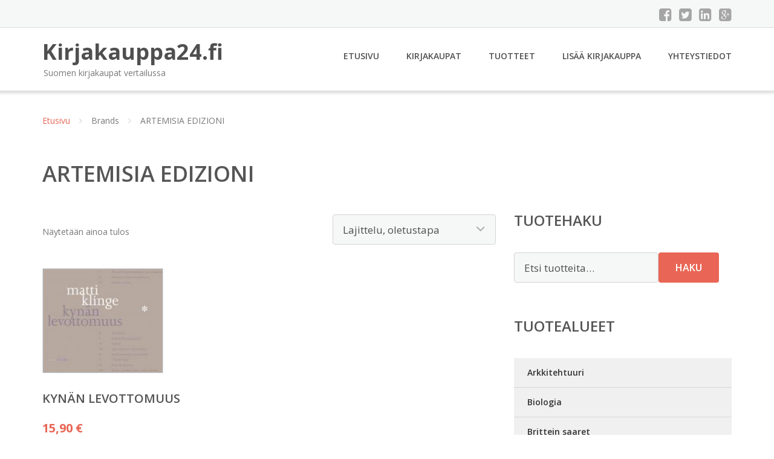

--- FILE ---
content_type: text/html; charset=UTF-8
request_url: https://www.kirjakauppa24.fi/tuotemerkki/artemisia-edizioni/
body_size: 11513
content:
<!DOCTYPE html><html lang="fi"><head><meta charset="UTF-8"/><meta name="viewport" content="width=device-width, initial-scale=1"/><link rel="profile" href="http://gmpg.org/xfn/11"><link rel="pingback" href="https://www.kirjakauppa24.fi/xmlrpc.php"><meta name='robots' content='index, follow, max-image-preview:large, max-snippet:-1, max-video-preview:-1' /><link rel="stylesheet" href="https://www.kirjakauppa24.fi/wp-content/cache/minify/3bdfc.css" media="all" />
<title>ARTEMISIA EDIZIONI Ale - Kirjakauppa24.fi</title><link rel="canonical" href="https://www.kirjakauppa24.fi/tuotemerkki/artemisia-edizioni/" /><meta property="og:locale" content="fi_FI" /><meta property="og:type" content="article" /><meta property="og:title" content="ARTEMISIA EDIZIONI Ale - Kirjakauppa24.fi" /><meta property="og:url" content="https://www.kirjakauppa24.fi/tuotemerkki/artemisia-edizioni/" /><meta property="og:site_name" content="Kirjakauppa24.fi" /><meta name="twitter:card" content="summary_large_image" /> <script type="application/ld+json" class="yoast-schema-graph">{"@context":"https://schema.org","@graph":[{"@type":"CollectionPage","@id":"https://www.kirjakauppa24.fi/tuotemerkki/artemisia-edizioni/","url":"https://www.kirjakauppa24.fi/tuotemerkki/artemisia-edizioni/","name":"ARTEMISIA EDIZIONI Ale - Kirjakauppa24.fi","isPartOf":{"@id":"https://www.kirjakauppa24.fi/#website"},"primaryImageOfPage":{"@id":"https://www.kirjakauppa24.fi/tuotemerkki/artemisia-edizioni/#primaryimage"},"image":{"@id":"https://www.kirjakauppa24.fi/tuotemerkki/artemisia-edizioni/#primaryimage"},"thumbnailUrl":"https://www.kirjakauppa24.fi/wp-content/uploads/Kynän-levottomuus.jpg","breadcrumb":{"@id":"https://www.kirjakauppa24.fi/tuotemerkki/artemisia-edizioni/#breadcrumb"},"inLanguage":"fi"},{"@type":"ImageObject","inLanguage":"fi","@id":"https://www.kirjakauppa24.fi/tuotemerkki/artemisia-edizioni/#primaryimage","url":"https://www.kirjakauppa24.fi/wp-content/uploads/Kynän-levottomuus.jpg","contentUrl":"https://www.kirjakauppa24.fi/wp-content/uploads/Kynän-levottomuus.jpg","width":200,"height":174,"caption":"Kynän levottomuus"},{"@type":"BreadcrumbList","@id":"https://www.kirjakauppa24.fi/tuotemerkki/artemisia-edizioni/#breadcrumb","itemListElement":[{"@type":"ListItem","position":1,"name":"Etusivu","item":"https://www.kirjakauppa24.fi/"},{"@type":"ListItem","position":2,"name":"ARTEMISIA EDIZIONI"}]},{"@type":"WebSite","@id":"https://www.kirjakauppa24.fi/#website","url":"https://www.kirjakauppa24.fi/","name":"Kirjakauppa24.fi","description":"Suomen kirjakaupat vertailussa","potentialAction":[{"@type":"SearchAction","target":{"@type":"EntryPoint","urlTemplate":"https://www.kirjakauppa24.fi/?s={search_term_string}"},"query-input":{"@type":"PropertyValueSpecification","valueRequired":true,"valueName":"search_term_string"}}],"inLanguage":"fi"}]}</script> <link rel='dns-prefetch' href='//fonts.googleapis.com' /><link rel='stylesheet' id='googleOpenSans-css' href='//fonts.googleapis.com/css?family=Open+Sans%3A400%2C400italic%2C600%2C700%2C700italic&#038;subset=latin%2Ccyrillic&#038;ver=6.9' type='text/css' media='all' /> <script src="https://www.kirjakauppa24.fi/wp-content/cache/minify/d52ed.js"></script>
 <script type="text/javascript" id="wc-add-to-cart-js-extra">var wc_add_to_cart_params = {"ajax_url":"/wp-admin/admin-ajax.php","wc_ajax_url":"/?wc-ajax=%%endpoint%%","i18n_view_cart":"N\u00e4yt\u00e4 ostoskori","cart_url":"https://www.kirjakauppa24.fi/ostoskori/","is_cart":"","cart_redirect_after_add":"no"};
//# sourceURL=wc-add-to-cart-js-extra</script> <script type="text/javascript" id="woocommerce-js-extra">var woocommerce_params = {"ajax_url":"/wp-admin/admin-ajax.php","wc_ajax_url":"/?wc-ajax=%%endpoint%%","i18n_password_show":"N\u00e4yt\u00e4 salasana","i18n_password_hide":"Piilota salasana"};
//# sourceURL=woocommerce-js-extra</script> <link rel="https://api.w.org/" href="https://www.kirjakauppa24.fi/wp-json/" /><link rel="alternate" title="JSON" type="application/json" href="https://www.kirjakauppa24.fi/wp-json/wp/v2/pwb-brand/10870" /><link rel="EditURI" type="application/rsd+xml" title="RSD" href="https://www.kirjakauppa24.fi/xmlrpc.php?rsd" /><meta name="generator" content="WordPress 6.9" /><meta name="generator" content="WooCommerce 10.4.3" /> <noscript><style>.woocommerce-product-gallery{ opacity: 1 !important; }</style></noscript><link rel="stylesheet" href="https://www.kirjakauppa24.fi/wp-content/cache/minify/300ec.css" media="all" />
</head><body class="archive tax-pwb-brand term-artemisia-edizioni term-10870 custom-background wp-theme-kirjakauppa emmet pages-background theme-kirjakauppa woocommerce woocommerce-page woocommerce-no-js" ><div
 class="wrapper  "><header id="header" class="main-header"><div class="top-header"><div class="container"><div class="top-menu"><div class="clearfix"></div></div><div class="social-profile type1 "> <a href="#" class="button-facebook" title="Facebook"
 target="_blank"><i class="fa fa-facebook-square"></i></a> <a href="#" class="button-twitter" title="Twitter"
 target="_blank"><i class="fa fa-twitter-square"></i></a> <a href="#" class="button-linkedin"
 title="LinkedIn" target="_blank"><i class="fa fa-linkedin-square"></i></a> <a href="#" class="button-google"
 title="Google +" target="_blank"><i class="fa fa-google-plus-square"></i></a></div><div class="contact-info "><ul class=" info-list"></ul><div class="clearfix"></div></div></div></div><div class="site-header"
 data-sticky-menu="off"><div class="container"><div class="site-logo"> <a class="home-link" href="https://www.kirjakauppa24.fi/"
 title="Kirjakauppa24.fi" rel="home"><div class="site-description"><p class="site-title ">Kirjakauppa24.fi</p><p class="site-tagline">Suomen kirjakaupat vertailussa</p></div> </a></div><div id="navbar" class="navbar"><nav id="site-navigation" class="main-navigation"><div class="menu-valikko-1-container"><ul id="main-menu" class="sf-menu "><li id="menu-item-79" class="menu-item menu-item-type-custom menu-item-object-custom menu-item-home menu-item-79"><a href="http://www.kirjakauppa24.fi/">Etusivu</a></li><li id="menu-item-328" class="menu-item menu-item-type-post_type menu-item-object-page menu-item-328"><a href="https://www.kirjakauppa24.fi/kirjakaupat/">Kirjakaupat</a></li><li id="menu-item-23787" class="menu-item menu-item-type-post_type menu-item-object-page menu-item-23787"><a href="https://www.kirjakauppa24.fi/tuotteet/">Tuotteet</a></li><li id="menu-item-80" class="menu-item menu-item-type-post_type menu-item-object-page menu-item-80"><a href="https://www.kirjakauppa24.fi/lisaa-kirjakauppa/">Lisää kirjakauppa</a></li><li id="menu-item-83" class="menu-item menu-item-type-post_type menu-item-object-page menu-item-83"><a href="https://www.kirjakauppa24.fi/yhteystiedot/">Yhteystiedot</a></li></ul></div><div class="menu-valikko-1-container"><div class="mobile-menu "><form name="menu-form" id="menu-form" action="#" method="post" ><div class="select-wrapper"><select onchange="if (this.value) window.location.href=this.value"><option value="http://www.kirjakauppa24.fi/" >Etusivu</option><option value="https://www.kirjakauppa24.fi/kirjakaupat/" >Kirjakaupat</option><option value="https://www.kirjakauppa24.fi/tuotteet/" >Tuotteet</option><option value="https://www.kirjakauppa24.fi/lisaa-kirjakauppa/" >Lisää kirjakauppa</option><option value="https://www.kirjakauppa24.fi/yhteystiedot/" >Yhteystiedot</option> </select></div></form></div></div></nav></div><div class="clearfix"></div></div></div></header><div id="main" class="site-main"><div class="container"><div class="breadcrumb breadcrumbs sp-breadcrumbs "><div class="breadcrumb-trail"><a href="https://www.kirjakauppa24.fi">Etusivu</a> <span class="sep"><i class="fa fa-angle-right"></i></span> Brands <span class="sep"><i class="fa fa-angle-right"></i></span> ARTEMISIA EDIZIONI</div></div></div><header class="woocommerce-products-header"><h1 class="woocommerce-products-header__title page-title">ARTEMISIA EDIZIONI</h1></header><div class="woocommerce-notices-wrapper"></div><div class="container main-container"><div class="row clearfix"><div class=" col-xs-12 col-sm-12 col-md-8 col-lg-8"><p class="woocommerce-result-count" role="alert" aria-relevant="all" > Näytetään ainoa tulos</p><form class="woocommerce-ordering" method="get"> <select
 name="orderby"
 class="orderby"
 aria-label="Järjestys kaupassa"
 ><option value="menu_order"  selected='selected'>Lajittelu, oletustapa</option><option value="popularity" >Lajittelu: ostetuin ensin</option><option value="rating" >Lajittelu: arvostetuin ensin</option><option value="date" >Järjestä uusimman mukaan</option><option value="price" >Lajittelu: halvin ensin</option><option value="price-desc" >Lajittelu: kallein ensin</option> </select> <input type="hidden" name="paged" value="1" /></form><ul class="products columns-4"><li class="product type-product post-95452 status-publish first instock product_cat-runot product_tag-matti-klinge has-post-thumbnail shipping-taxable product-type-external"> <a href="https://www.kirjakauppa24.fi/tuote/kynan-levottomuus/" class="woocommerce-LoopProduct-link woocommerce-loop-product__link"><noscript><img width="200" height="174" src="https://www.kirjakauppa24.fi/wp-content/uploads/Kynän-levottomuus.jpg" class="attachment-woocommerce_thumbnail size-woocommerce_thumbnail" alt="Kynän levottomuus" decoding="async" /></noscript><img width="200" height="174" src='data:image/svg+xml,%3Csvg%20xmlns=%22http://www.w3.org/2000/svg%22%20viewBox=%220%200%20200%20174%22%3E%3C/svg%3E' data-src="https://www.kirjakauppa24.fi/wp-content/uploads/Kynän-levottomuus.jpg" class="lazyload attachment-woocommerce_thumbnail size-woocommerce_thumbnail" alt="Kynän levottomuus" decoding="async" /><h2 class="woocommerce-loop-product__title">Kynän levottomuus</h2> <span class="price"><span class="woocommerce-Price-amount amount"><bdi>15,90&nbsp;<span class="woocommerce-Price-currencySymbol">&euro;</span></bdi></span></span> </a><a class="button product_type_external" href="https://www.kirjakauppa24.fi/tuote/kynan-levottomuus/">Lue lisää &raquo;</a> <span id="woocommerce_loop_add_to_cart_link_describedby_95452" class="screen-reader-text"> </span></li></ul></div><div class=" col-xs-12 col-sm-12 col-md-4 col-lg-4"><aside id="sidebar"><div class="widget-area"><div id="woocommerce_product_search-2" class="widget woocommerce widget_product_search"><h3 class="widget-title">Tuotehaku</h3><form role="search" method="get" class="woocommerce-product-search" action="https://www.kirjakauppa24.fi/"> <label class="screen-reader-text" for="woocommerce-product-search-field-0">Etsi:</label> <input type="search" id="woocommerce-product-search-field-0" class="search-field" placeholder="Etsi tuotteita&hellip;" value="" name="s" /> <button type="submit" value="Haku" class="">Haku</button> <input type="hidden" name="post_type" value="product" /></form></div><div id="xo10_wc_cats_widget-2" class="widget woocommerce-product-categories"><h3 class="widget-title">Tuotealueet</h3><div class="xo10-sexy-accordion-list-holder"><ul id="xo10-wc-xo10_wc_cats_widget-2-xo10_wc_cats_widget-2"  class = "product-categories show-text"><li class="cat-item cat-item-485"><a href="https://www.kirjakauppa24.fi/osasto/arkkitehtuuri/" ><span class="cat-name">Arkkitehtuuri</span></a></li><li class="cat-item cat-item-529"><a href="https://www.kirjakauppa24.fi/osasto/biologia/" ><span class="cat-name">Biologia</span></a></li><li class="cat-item cat-item-598"><a href="https://www.kirjakauppa24.fi/osasto/brittein-saaret/" ><span class="cat-name">Brittein saaret</span></a></li><li class="cat-item cat-item-610"><a href="https://www.kirjakauppa24.fi/osasto/dogmatiikka-kristillinen-etiikka/" ><span class="cat-name">Dogmatiikka, kristillinen etiikka</span></a></li><li class="cat-item cat-item-735"><a href="https://www.kirjakauppa24.fi/osasto/ei-kristilliset-uskonnot-ja-mytologiat/" ><span class="cat-name">Ei-kristilliset uskonnot ja mytologiat</span></a></li><li class="cat-item cat-item-820"><a href="https://www.kirjakauppa24.fi/osasto/elaintiede/" ><span class="cat-name">Eläintiede</span></a></li><li class="cat-item cat-item-929"><a href="https://www.kirjakauppa24.fi/osasto/etela-eurooppa/" ><span class="cat-name">Etelä-eurooppa</span></a></li><li class="cat-item cat-item-981"><a href="https://www.kirjakauppa24.fi/osasto/etiikka-elamanfilosofia-estetiikka/" ><span class="cat-name">Etiikka, elämänfilosofia, estetiikka</span></a></li><li class="cat-item cat-item-1383"><a href="https://www.kirjakauppa24.fi/osasto/eurooppa/" ><span class="cat-name">Eurooppa</span></a></li><li class="cat-item cat-item-1388"><a href="https://www.kirjakauppa24.fi/osasto/filosofia/" ><span class="cat-name">Filosofia</span></a></li><li class="cat-item cat-item-1486"><a href="https://www.kirjakauppa24.fi/osasto/filosofia-psykologia/" ><span class="cat-name">Filosofia &amp; psykologia</span></a></li><li class="cat-item cat-item-1498"><a href="https://www.kirjakauppa24.fi/osasto/fysiikka/" ><span class="cat-name">Fysiikka</span></a></li><li class="cat-item cat-item-1532"><a href="https://www.kirjakauppa24.fi/osasto/fyysinen-maantiede-geologia/" ><span class="cat-name">Fyysinen maantiede, geologia</span></a></li><li class="cat-item cat-item-1554"><a href="https://www.kirjakauppa24.fi/osasto/grafiikka-valokuvaus/" ><span class="cat-name">Grafiikka, valokuvaus</span></a></li><li class="cat-item cat-item-1633"><a href="https://www.kirjakauppa24.fi/osasto/hallinto/" ><span class="cat-name">Hallinto</span></a></li><li class="cat-item cat-item-1662"><a href="https://www.kirjakauppa24.fi/osasto/henkilo-ja-sukuhistoria/" ><span class="cat-name">Henkilö- ja sukuhistoria</span></a></li><li class="cat-item cat-item-13179"><a href="https://www.kirjakauppa24.fi/osasto/henkilo-ja-sukuhistoriatiikka/" ><span class="cat-name">Henkilö- ja sukuhistoriatiikka"</span></a></li><li class="cat-item cat-item-2340"><a href="https://www.kirjakauppa24.fi/osasto/historiantutkimus-yleinen-kulttuurihistoria-yleinen-sotahistoria-yleinen-arkeologia/" ><span class="cat-name">Historiantutkimus, yleinen kulttuurihistoria yleinen sotahistoria, yleinen arkeologia</span></a></li><li class="cat-item cat-item-2489"><a href="https://www.kirjakauppa24.fi/osasto/indoeurooppalaiset-kielet-muut-kielet/" ><span class="cat-name">Indoeurooppalaiset kielet, muut kielet</span></a></li><li class="cat-item cat-item-2798"><a href="https://www.kirjakauppa24.fi/osasto/ita-euroopan-historia/" ><span class="cat-name">Itä-euroopan historia</span></a></li><li class="cat-item cat-item-2819"><a href="https://www.kirjakauppa24.fi/osasto/ita-eurooppa/" ><span class="cat-name">Itä-eurooppa</span></a></li><li class="cat-item cat-item-2852"><a href="https://www.kirjakauppa24.fi/osasto/kaivannaisteollisuus-kemianteollisuus/" ><span class="cat-name">Kaivannaisteollisuus, kemianteollisuus</span></a></li><li class="cat-item cat-item-2865"><a href="https://www.kirjakauppa24.fi/osasto/kansanrunous/" ><span class="cat-name">Kansanrunous</span></a></li><li class="cat-item cat-item-2893"><a href="https://www.kirjakauppa24.fi/osasto/kansatiede-kulttuuriantropologia/" ><span class="cat-name">Kansatiede, kulttuuriantropologia</span></a></li><li class="cat-item cat-item-6122"><a href="https://www.kirjakauppa24.fi/osasto/kasityot/" ><span class="cat-name">Käsityöt</span></a></li><li class="cat-item cat-item-2931"><a href="https://www.kirjakauppa24.fi/osasto/kasvatus-opetus-kasvatustiede/" ><span class="cat-name">Kasvatus, opetus, kasvatustiede</span></a></li><li class="cat-item cat-item-3175"><a href="https://www.kirjakauppa24.fi/osasto/kasvitiede/" ><span class="cat-name">Kasvitiede</span></a></li><li class="cat-item cat-item-3200"><a href="https://www.kirjakauppa24.fi/osasto/kaunokirjalliset-sekasisaltoiset-teokset/" ><span class="cat-name">Kaunokirjalliset sekasisältöiset teokset</span></a></li><li class="cat-item cat-item-6382"><a href="https://www.kirjakauppa24.fi/osasto/kaytannollinen-teologia/" ><span class="cat-name">Käytännöllinen teologia</span></a></li><li class="cat-item cat-item-3531"><a href="https://www.kirjakauppa24.fi/osasto/kemia/" ><span class="cat-name">Kemia</span></a></li><li class="cat-item cat-item-3552"><a href="https://www.kirjakauppa24.fi/osasto/kertomakirjallisuus/" ><span class="cat-name">Kertomakirjallisuus</span></a></li><li class="cat-item cat-item-5354"><a href="https://www.kirjakauppa24.fi/osasto/keski-euroopan-historia/" ><span class="cat-name">Keski-euroopan historia</span></a></li><li class="cat-item cat-item-5364"><a href="https://www.kirjakauppa24.fi/osasto/keski-eurooppa/" ><span class="cat-name">Keski-eurooppa</span></a></li><li class="cat-item cat-item-5381"><a href="https://www.kirjakauppa24.fi/osasto/kielitiede/" ><span class="cat-name">Kielitiede</span></a></li><li class="cat-item cat-item-5403"><a href="https://www.kirjakauppa24.fi/osasto/kirja-ala/" ><span class="cat-name">Kirja-ala</span></a></li><li class="cat-item cat-item-5411"><a href="https://www.kirjakauppa24.fi/osasto/kirjallisuustiede/" ><span class="cat-name">Kirjallisuustiede</span></a></li><li class="cat-item cat-item-5500"><a href="https://www.kirjakauppa24.fi/osasto/kirjastotoimi-kirjastotiede-informatiikka/" ><span class="cat-name">Kirjastotoimi, kirjastotiede, informatiikka</span></a></li><li class="cat-item cat-item-5506"><a href="https://www.kirjakauppa24.fi/osasto/kotitalous-laitostalous/" ><span class="cat-name">Kotitalous, laitostalous</span></a></li><li class="cat-item cat-item-5976"><a href="https://www.kirjakauppa24.fi/osasto/kristillinen-hartauskirjallisuus/" ><span class="cat-name">Kristillinen hartauskirjallisuus</span></a></li><li class="cat-item cat-item-6068"><a href="https://www.kirjakauppa24.fi/osasto/kristillinen-lahetystyo/" ><span class="cat-name">Kristillinen lähetystyö</span></a></li><li class="cat-item cat-item-6080"><a href="https://www.kirjakauppa24.fi/osasto/kristilliset-kirkot-ja-yhteisot-kirkkohistoria/" ><span class="cat-name">Kristilliset kirkot ja yhteisöt, kirkkohistoria</span></a></li><li class="cat-item cat-item-6117"><a href="https://www.kirjakauppa24.fi/osasto/kuvanveistotaide/" ><span class="cat-name">Kuvanveistotaide</span></a></li><li class="cat-item cat-item-7299"><a href="https://www.kirjakauppa24.fi/osasto/laaketiede/" ><span class="cat-name">Lääketiede</span></a></li><li class="cat-item cat-item-6435"><a href="https://www.kirjakauppa24.fi/osasto/liiketalous-markkinointi-kauppa-liikenne/" ><span class="cat-name">Liiketalous, markkinointi, kauppa, liikenne</span></a></li><li class="cat-item cat-item-6864"><a href="https://www.kirjakauppa24.fi/osasto/liikunta-leikit/" ><span class="cat-name">Liikunta &amp; leikit</span></a></li><li class="cat-item cat-item-13180"><a href="https://www.kirjakauppa24.fi/osasto/liset-sekasisaltoiset-teokset/" ><span class="cat-name">liset sekasisältöiset teokset"</span></a></li><li class="cat-item cat-item-7229"><a href="https://www.kirjakauppa24.fi/osasto/logiikka/" ><span class="cat-name">Logiikka</span></a></li><li class="cat-item cat-item-7232"><a href="https://www.kirjakauppa24.fi/osasto/luonnontieteet/" ><span class="cat-name">Luonnontieteet</span></a></li><li class="cat-item cat-item-8019"><a href="https://www.kirjakauppa24.fi/osasto/maa-ja-metsatalous-elintarviketeollisuus-biotekniikka/" ><span class="cat-name">Maa- ja metsätalous, elintarviketeollisuus, biotekniikka</span></a></li><li class="cat-item cat-item-8291"><a href="https://www.kirjakauppa24.fi/osasto/maailmanhistoria-euroopan-historia/" ><span class="cat-name">Maailmanhistoria, euroopan historia</span></a></li><li class="cat-item cat-item-8349"><a href="https://www.kirjakauppa24.fi/osasto/maalaustaide-piirustustaide/" ><span class="cat-name">Maalaustaide, piirustustaide</span></a></li><li class="cat-item cat-item-8441"><a href="https://www.kirjakauppa24.fi/osasto/maanpuolustus/" ><span class="cat-name">Maanpuolustus</span></a></li><li class="cat-item cat-item-8460"><a href="https://www.kirjakauppa24.fi/osasto/maantiede/" ><span class="cat-name">Maantiede</span></a></li><li class="cat-item cat-item-8571"><a href="https://www.kirjakauppa24.fi/osasto/maantiede-matkailu/" ><span class="cat-name">Maantiede &amp; matkailu</span></a></li><li class="cat-item cat-item-8573"><a href="https://www.kirjakauppa24.fi/osasto/matematiikka/" ><span class="cat-name">Matematiikka</span></a></li><li class="cat-item cat-item-8676"><a href="https://www.kirjakauppa24.fi/osasto/metalliteollisuus-konetekniikka-liikennevalineet-sahkotekniikka/" ><span class="cat-name">Metalliteollisuus, konetekniikka, liikennevälineet sähkötekniikka</span></a></li><li class="cat-item cat-item-8789"><a href="https://www.kirjakauppa24.fi/osasto/muiden-maanosien-historia/" ><span class="cat-name">Muiden maanosien historia</span></a></li><li class="cat-item cat-item-8810"><a href="https://www.kirjakauppa24.fi/osasto/muotoilu-taideteollisuus-taidekasityo/" ><span class="cat-name">Muotoilu, taideteollisuus, taidekäsityö</span></a></li><li class="cat-item cat-item-8850"><a href="https://www.kirjakauppa24.fi/osasto/musiikki/" ><span class="cat-name">Musiikki</span></a></li><li class="cat-item cat-item-9111"><a href="https://www.kirjakauppa24.fi/osasto/muu-ei-luokiteltu/" ><span class="cat-name">Muu, ei luokiteltu</span></a></li><li class="cat-item cat-item-9984"><a href="https://www.kirjakauppa24.fi/osasto/muut-maanosat/" ><span class="cat-name">Muut maanosat</span></a></li><li class="cat-item cat-item-10040"><a href="https://www.kirjakauppa24.fi/osasto/naytelmat/" ><span class="cat-name">Näytelmät</span></a></li><li class="cat-item cat-item-10056"><a href="https://www.kirjakauppa24.fi/osasto/nayttamotaide-elokuvataide/" ><span class="cat-name">Näyttämötaide, elokuvataide</span></a></li><li class="cat-item cat-item-10124"><a href="https://www.kirjakauppa24.fi/osasto/oikeustiede/" ><span class="cat-name">Oikeustiede</span></a></li><li class="cat-item cat-item-10370"><a href="https://www.kirjakauppa24.fi/osasto/pohjoismaat/" ><span class="cat-name">Pohjoismaat</span></a></li><li class="cat-item cat-item-10378"><a href="https://www.kirjakauppa24.fi/osasto/pohjoismaiden-historia/" ><span class="cat-name">Pohjoismaiden historia</span></a></li><li class="cat-item cat-item-10383"><a href="https://www.kirjakauppa24.fi/osasto/psykologia/" ><span class="cat-name">Psykologia</span></a></li><li class="cat-item cat-item-10542"><a href="https://www.kirjakauppa24.fi/osasto/puunjalostusteollisuus-tekstiiliteollisuus-nahkateollisuus-hienomekaaninen-teollisuus/" ><span class="cat-name">Puunjalostusteollisuus, tekstiiliteollisuus nahkateollisuus, hienomekaaninen teollisuus</span></a></li><li class="cat-item cat-item-10557"><a href="https://www.kirjakauppa24.fi/osasto/raamattu-raamatuntutkimus/" ><span class="cat-name">Raamattu, raamatuntutkimus</span></a></li><li class="cat-item cat-item-10620"><a href="https://www.kirjakauppa24.fi/osasto/rajatieto/" ><span class="cat-name">Rajatieto</span></a></li><li class="cat-item cat-item-10749"><a href="https://www.kirjakauppa24.fi/osasto/rakennustekniikka/" ><span class="cat-name">Rakennustekniikka</span></a></li><li class="cat-item cat-item-10814"><a href="https://www.kirjakauppa24.fi/osasto/runot/" ><span class="cat-name">Runot</span></a></li><li class="cat-item cat-item-11045"><a href="https://www.kirjakauppa24.fi/osasto/sadut-kuvakirjat-sarjakuvat/" ><span class="cat-name">Sadut, kuvakirjat, sarjakuvat</span></a></li><li class="cat-item cat-item-13174"><a href="https://www.kirjakauppa24.fi/osasto/sekasisaltoiset-teokset/" ><span class="cat-name">sekasisältöiset teokset"</span></a></li><li class="cat-item cat-item-13175"><a href="https://www.kirjakauppa24.fi/osasto/set-sekasisaltoiset-teokset/" ><span class="cat-name">set sekasisältöiset teokset"</span></a></li><li class="cat-item cat-item-11800"><a href="https://www.kirjakauppa24.fi/osasto/sosiaalipolitiikka/" ><span class="cat-name">Sosiaalipolitiikka</span></a></li><li class="cat-item cat-item-11932"><a href="https://www.kirjakauppa24.fi/osasto/sovelletut-tieteet/" ><span class="cat-name">Sovelletut tieteet</span></a></li><li class="cat-item cat-item-11949"><a href="https://www.kirjakauppa24.fi/osasto/suomalais-ugrilaiset-kielet/" ><span class="cat-name">Suomalais-ugrilaiset kielet</span></a></li><li class="cat-item cat-item-12074"><a href="https://www.kirjakauppa24.fi/osasto/suomen-historia/" ><span class="cat-name">Suomen historia</span></a></li><li class="cat-item cat-item-12366"><a href="https://www.kirjakauppa24.fi/osasto/suomi/" ><span class="cat-name">Suomi</span></a></li><li class="cat-item cat-item-12671"><a href="https://www.kirjakauppa24.fi/osasto/tahtitiede-geodesia/" ><span class="cat-name">Tähtitiede, geodesia</span></a></li><li class="cat-item cat-item-12395"><a href="https://www.kirjakauppa24.fi/osasto/taide-taidehistoria/" ><span class="cat-name">Taide, taidehistoria</span></a></li><li class="cat-item cat-item-12450"><a href="https://www.kirjakauppa24.fi/osasto/taloustiede-kansantaloustiede/" ><span class="cat-name">Taloustiede, kansantaloustiede</span></a></li><li class="cat-item cat-item-12586"><a href="https://www.kirjakauppa24.fi/osasto/tietotekniikka/" ><span class="cat-name">Tietotekniikka</span></a></li><li class="cat-item cat-item-12648"><a href="https://www.kirjakauppa24.fi/osasto/tietoteoria-tiedeoppi/" ><span class="cat-name">Tietoteoria, tiedeoppi</span></a></li><li class="cat-item cat-item-12665"><a href="https://www.kirjakauppa24.fi/osasto/tilastotiede/" ><span class="cat-name">Tilastotiede</span></a></li><li class="cat-item cat-item-14555"><a href="https://www.kirjakauppa24.fi/osasto/uncategorized/" ><span class="cat-name">Uncategorized</span></a></li><li class="cat-item cat-item-12689"><a href="https://www.kirjakauppa24.fi/osasto/uskonnonfilosofia/" ><span class="cat-name">Uskonnonfilosofia</span></a></li><li class="cat-item cat-item-12715"><a href="https://www.kirjakauppa24.fi/osasto/uskonto/" ><span class="cat-name">Uskonto</span></a></li><li class="cat-item cat-item-12718"><a href="https://www.kirjakauppa24.fi/osasto/uudet-taidemuodot/" ><span class="cat-name">Uudet taidemuodot</span></a></li><li class="cat-item cat-item-12720"><a href="https://www.kirjakauppa24.fi/osasto/valtio-oppi-politiikka/" ><span class="cat-name">Valtio-oppi, politiikka</span></a></li><li class="cat-item cat-item-12828"><a href="https://www.kirjakauppa24.fi/osasto/viestinta-joukkoviestinta/" ><span class="cat-name">Viestintä, joukkoviestintä</span></a></li><li class="cat-item cat-item-12853"><a href="https://www.kirjakauppa24.fi/osasto/yhteiskunta-politiikka/" ><span class="cat-name">Yhteiskunta &amp; politiikka</span></a></li><li class="cat-item cat-item-12859"><a href="https://www.kirjakauppa24.fi/osasto/yleinen-kulttuuripolitiikka/" ><span class="cat-name">Yleinen kulttuuripolitiikka</span></a></li><li class="cat-item cat-item-12865"><a href="https://www.kirjakauppa24.fi/osasto/yleinen-uskontotiede/" ><span class="cat-name">Yleinen uskontotiede</span></a></li><li class="cat-item cat-item-12968"><a href="https://www.kirjakauppa24.fi/osasto/yleinen-yhteiskuntatiede/" ><span class="cat-name">Yleinen yhteiskuntatiede</span></a></li><li class="cat-item cat-item-13090"><a href="https://www.kirjakauppa24.fi/osasto/yleiset-kausijulkaisut/" ><span class="cat-name">Yleiset kausijulkaisut</span></a></li><li class="cat-item cat-item-13095"><a href="https://www.kirjakauppa24.fi/osasto/yleiset-kokoomateokset/" ><span class="cat-name">Yleiset kokoomateokset</span></a></li><li class="cat-item cat-item-13127"><a href="https://www.kirjakauppa24.fi/osasto/yleiset-tietoteokset/" ><span class="cat-name">Yleiset tietoteokset</span></a></li><li class="cat-item cat-item-13147"><a href="https://www.kirjakauppa24.fi/osasto/yleisteokset/" ><span class="cat-name">Yleisteokset</span></a></li></ul></div></div><div id="ratings-widget-2" class="widget widget_ratings-widget"><h3 class="widget-title">Parhaat arvostelut</h3><ul><li><a href="https://www.kirjakauppa24.fi/akateeminen-kirjakauppa/" title="Akateeminen Kirjakauppa">Akateeminen Kirjakauppa</a> <noscript><img src="https://www.kirjakauppa24.fi/wp-content/plugins/wp-postratings/images/stars_crystal/rating_on.gif" alt="1 ääni, keskiarvo: 5,00 / 5 tähteä 5" title="1 ääni, keskiarvo: 5,00 / 5 tähteä 5" class="post-ratings-image" /></noscript><img src='data:image/svg+xml,%3Csvg%20xmlns=%22http://www.w3.org/2000/svg%22%20viewBox=%220%200%20210%20140%22%3E%3C/svg%3E' data-src="https://www.kirjakauppa24.fi/wp-content/plugins/wp-postratings/images/stars_crystal/rating_on.gif" alt="1 ääni, keskiarvo: 5,00 / 5 tähteä 5" title="1 ääni, keskiarvo: 5,00 / 5 tähteä 5" class="lazyload post-ratings-image" /><noscript><img src="https://www.kirjakauppa24.fi/wp-content/plugins/wp-postratings/images/stars_crystal/rating_on.gif" alt="1 ääni, keskiarvo: 5,00 / 5 tähteä 5" title="1 ääni, keskiarvo: 5,00 / 5 tähteä 5" class="post-ratings-image" /></noscript><img src='data:image/svg+xml,%3Csvg%20xmlns=%22http://www.w3.org/2000/svg%22%20viewBox=%220%200%20210%20140%22%3E%3C/svg%3E' data-src="https://www.kirjakauppa24.fi/wp-content/plugins/wp-postratings/images/stars_crystal/rating_on.gif" alt="1 ääni, keskiarvo: 5,00 / 5 tähteä 5" title="1 ääni, keskiarvo: 5,00 / 5 tähteä 5" class="lazyload post-ratings-image" /><noscript><img src="https://www.kirjakauppa24.fi/wp-content/plugins/wp-postratings/images/stars_crystal/rating_on.gif" alt="1 ääni, keskiarvo: 5,00 / 5 tähteä 5" title="1 ääni, keskiarvo: 5,00 / 5 tähteä 5" class="post-ratings-image" /></noscript><img src='data:image/svg+xml,%3Csvg%20xmlns=%22http://www.w3.org/2000/svg%22%20viewBox=%220%200%20210%20140%22%3E%3C/svg%3E' data-src="https://www.kirjakauppa24.fi/wp-content/plugins/wp-postratings/images/stars_crystal/rating_on.gif" alt="1 ääni, keskiarvo: 5,00 / 5 tähteä 5" title="1 ääni, keskiarvo: 5,00 / 5 tähteä 5" class="lazyload post-ratings-image" /><noscript><img src="https://www.kirjakauppa24.fi/wp-content/plugins/wp-postratings/images/stars_crystal/rating_on.gif" alt="1 ääni, keskiarvo: 5,00 / 5 tähteä 5" title="1 ääni, keskiarvo: 5,00 / 5 tähteä 5" class="post-ratings-image" /></noscript><img src='data:image/svg+xml,%3Csvg%20xmlns=%22http://www.w3.org/2000/svg%22%20viewBox=%220%200%20210%20140%22%3E%3C/svg%3E' data-src="https://www.kirjakauppa24.fi/wp-content/plugins/wp-postratings/images/stars_crystal/rating_on.gif" alt="1 ääni, keskiarvo: 5,00 / 5 tähteä 5" title="1 ääni, keskiarvo: 5,00 / 5 tähteä 5" class="lazyload post-ratings-image" /><noscript><img src="https://www.kirjakauppa24.fi/wp-content/plugins/wp-postratings/images/stars_crystal/rating_on.gif" alt="1 ääni, keskiarvo: 5,00 / 5 tähteä 5" title="1 ääni, keskiarvo: 5,00 / 5 tähteä 5" class="post-ratings-image" /></noscript><img src='data:image/svg+xml,%3Csvg%20xmlns=%22http://www.w3.org/2000/svg%22%20viewBox=%220%200%20210%20140%22%3E%3C/svg%3E' data-src="https://www.kirjakauppa24.fi/wp-content/plugins/wp-postratings/images/stars_crystal/rating_on.gif" alt="1 ääni, keskiarvo: 5,00 / 5 tähteä 5" title="1 ääni, keskiarvo: 5,00 / 5 tähteä 5" class="lazyload post-ratings-image" /></li><li><a href="https://www.kirjakauppa24.fi/yhteiskristillinen-kirjakauppa/" title="Yhteiskristillinen kirjakauppa">Yhteiskristillinen kirjakauppa</a> <noscript><img src="https://www.kirjakauppa24.fi/wp-content/plugins/wp-postratings/images/stars_crystal/rating_on.gif" alt="1 ääni, keskiarvo: 5,00 / 5 tähteä 5" title="1 ääni, keskiarvo: 5,00 / 5 tähteä 5" class="post-ratings-image" /></noscript><img src='data:image/svg+xml,%3Csvg%20xmlns=%22http://www.w3.org/2000/svg%22%20viewBox=%220%200%20210%20140%22%3E%3C/svg%3E' data-src="https://www.kirjakauppa24.fi/wp-content/plugins/wp-postratings/images/stars_crystal/rating_on.gif" alt="1 ääni, keskiarvo: 5,00 / 5 tähteä 5" title="1 ääni, keskiarvo: 5,00 / 5 tähteä 5" class="lazyload post-ratings-image" /><noscript><img src="https://www.kirjakauppa24.fi/wp-content/plugins/wp-postratings/images/stars_crystal/rating_on.gif" alt="1 ääni, keskiarvo: 5,00 / 5 tähteä 5" title="1 ääni, keskiarvo: 5,00 / 5 tähteä 5" class="post-ratings-image" /></noscript><img src='data:image/svg+xml,%3Csvg%20xmlns=%22http://www.w3.org/2000/svg%22%20viewBox=%220%200%20210%20140%22%3E%3C/svg%3E' data-src="https://www.kirjakauppa24.fi/wp-content/plugins/wp-postratings/images/stars_crystal/rating_on.gif" alt="1 ääni, keskiarvo: 5,00 / 5 tähteä 5" title="1 ääni, keskiarvo: 5,00 / 5 tähteä 5" class="lazyload post-ratings-image" /><noscript><img src="https://www.kirjakauppa24.fi/wp-content/plugins/wp-postratings/images/stars_crystal/rating_on.gif" alt="1 ääni, keskiarvo: 5,00 / 5 tähteä 5" title="1 ääni, keskiarvo: 5,00 / 5 tähteä 5" class="post-ratings-image" /></noscript><img src='data:image/svg+xml,%3Csvg%20xmlns=%22http://www.w3.org/2000/svg%22%20viewBox=%220%200%20210%20140%22%3E%3C/svg%3E' data-src="https://www.kirjakauppa24.fi/wp-content/plugins/wp-postratings/images/stars_crystal/rating_on.gif" alt="1 ääni, keskiarvo: 5,00 / 5 tähteä 5" title="1 ääni, keskiarvo: 5,00 / 5 tähteä 5" class="lazyload post-ratings-image" /><noscript><img src="https://www.kirjakauppa24.fi/wp-content/plugins/wp-postratings/images/stars_crystal/rating_on.gif" alt="1 ääni, keskiarvo: 5,00 / 5 tähteä 5" title="1 ääni, keskiarvo: 5,00 / 5 tähteä 5" class="post-ratings-image" /></noscript><img src='data:image/svg+xml,%3Csvg%20xmlns=%22http://www.w3.org/2000/svg%22%20viewBox=%220%200%20210%20140%22%3E%3C/svg%3E' data-src="https://www.kirjakauppa24.fi/wp-content/plugins/wp-postratings/images/stars_crystal/rating_on.gif" alt="1 ääni, keskiarvo: 5,00 / 5 tähteä 5" title="1 ääni, keskiarvo: 5,00 / 5 tähteä 5" class="lazyload post-ratings-image" /><noscript><img src="https://www.kirjakauppa24.fi/wp-content/plugins/wp-postratings/images/stars_crystal/rating_on.gif" alt="1 ääni, keskiarvo: 5,00 / 5 tähteä 5" title="1 ääni, keskiarvo: 5,00 / 5 tähteä 5" class="post-ratings-image" /></noscript><img src='data:image/svg+xml,%3Csvg%20xmlns=%22http://www.w3.org/2000/svg%22%20viewBox=%220%200%20210%20140%22%3E%3C/svg%3E' data-src="https://www.kirjakauppa24.fi/wp-content/plugins/wp-postratings/images/stars_crystal/rating_on.gif" alt="1 ääni, keskiarvo: 5,00 / 5 tähteä 5" title="1 ääni, keskiarvo: 5,00 / 5 tähteä 5" class="lazyload post-ratings-image" /></li><li><a href="https://www.kirjakauppa24.fi/burning-books/" title="Burning Books">Burning Books</a> <noscript><img src="https://www.kirjakauppa24.fi/wp-content/plugins/wp-postratings/images/stars_crystal/rating_on.gif" alt="1 ääni, keskiarvo: 5,00 / 5 tähteä 5" title="1 ääni, keskiarvo: 5,00 / 5 tähteä 5" class="post-ratings-image" /></noscript><img src='data:image/svg+xml,%3Csvg%20xmlns=%22http://www.w3.org/2000/svg%22%20viewBox=%220%200%20210%20140%22%3E%3C/svg%3E' data-src="https://www.kirjakauppa24.fi/wp-content/plugins/wp-postratings/images/stars_crystal/rating_on.gif" alt="1 ääni, keskiarvo: 5,00 / 5 tähteä 5" title="1 ääni, keskiarvo: 5,00 / 5 tähteä 5" class="lazyload post-ratings-image" /><noscript><img src="https://www.kirjakauppa24.fi/wp-content/plugins/wp-postratings/images/stars_crystal/rating_on.gif" alt="1 ääni, keskiarvo: 5,00 / 5 tähteä 5" title="1 ääni, keskiarvo: 5,00 / 5 tähteä 5" class="post-ratings-image" /></noscript><img src='data:image/svg+xml,%3Csvg%20xmlns=%22http://www.w3.org/2000/svg%22%20viewBox=%220%200%20210%20140%22%3E%3C/svg%3E' data-src="https://www.kirjakauppa24.fi/wp-content/plugins/wp-postratings/images/stars_crystal/rating_on.gif" alt="1 ääni, keskiarvo: 5,00 / 5 tähteä 5" title="1 ääni, keskiarvo: 5,00 / 5 tähteä 5" class="lazyload post-ratings-image" /><noscript><img src="https://www.kirjakauppa24.fi/wp-content/plugins/wp-postratings/images/stars_crystal/rating_on.gif" alt="1 ääni, keskiarvo: 5,00 / 5 tähteä 5" title="1 ääni, keskiarvo: 5,00 / 5 tähteä 5" class="post-ratings-image" /></noscript><img src='data:image/svg+xml,%3Csvg%20xmlns=%22http://www.w3.org/2000/svg%22%20viewBox=%220%200%20210%20140%22%3E%3C/svg%3E' data-src="https://www.kirjakauppa24.fi/wp-content/plugins/wp-postratings/images/stars_crystal/rating_on.gif" alt="1 ääni, keskiarvo: 5,00 / 5 tähteä 5" title="1 ääni, keskiarvo: 5,00 / 5 tähteä 5" class="lazyload post-ratings-image" /><noscript><img src="https://www.kirjakauppa24.fi/wp-content/plugins/wp-postratings/images/stars_crystal/rating_on.gif" alt="1 ääni, keskiarvo: 5,00 / 5 tähteä 5" title="1 ääni, keskiarvo: 5,00 / 5 tähteä 5" class="post-ratings-image" /></noscript><img src='data:image/svg+xml,%3Csvg%20xmlns=%22http://www.w3.org/2000/svg%22%20viewBox=%220%200%20210%20140%22%3E%3C/svg%3E' data-src="https://www.kirjakauppa24.fi/wp-content/plugins/wp-postratings/images/stars_crystal/rating_on.gif" alt="1 ääni, keskiarvo: 5,00 / 5 tähteä 5" title="1 ääni, keskiarvo: 5,00 / 5 tähteä 5" class="lazyload post-ratings-image" /><noscript><img src="https://www.kirjakauppa24.fi/wp-content/plugins/wp-postratings/images/stars_crystal/rating_on.gif" alt="1 ääni, keskiarvo: 5,00 / 5 tähteä 5" title="1 ääni, keskiarvo: 5,00 / 5 tähteä 5" class="post-ratings-image" /></noscript><img src='data:image/svg+xml,%3Csvg%20xmlns=%22http://www.w3.org/2000/svg%22%20viewBox=%220%200%20210%20140%22%3E%3C/svg%3E' data-src="https://www.kirjakauppa24.fi/wp-content/plugins/wp-postratings/images/stars_crystal/rating_on.gif" alt="1 ääni, keskiarvo: 5,00 / 5 tähteä 5" title="1 ääni, keskiarvo: 5,00 / 5 tähteä 5" class="lazyload post-ratings-image" /></li><li><a href="https://www.kirjakauppa24.fi/bookbeat/" title="BookBeat">BookBeat</a> <noscript><img src="https://www.kirjakauppa24.fi/wp-content/plugins/wp-postratings/images/stars_crystal/rating_on.gif" alt="1 ääni, keskiarvo: 5,00 / 5 tähteä 5" title="1 ääni, keskiarvo: 5,00 / 5 tähteä 5" class="post-ratings-image" /></noscript><img src='data:image/svg+xml,%3Csvg%20xmlns=%22http://www.w3.org/2000/svg%22%20viewBox=%220%200%20210%20140%22%3E%3C/svg%3E' data-src="https://www.kirjakauppa24.fi/wp-content/plugins/wp-postratings/images/stars_crystal/rating_on.gif" alt="1 ääni, keskiarvo: 5,00 / 5 tähteä 5" title="1 ääni, keskiarvo: 5,00 / 5 tähteä 5" class="lazyload post-ratings-image" /><noscript><img src="https://www.kirjakauppa24.fi/wp-content/plugins/wp-postratings/images/stars_crystal/rating_on.gif" alt="1 ääni, keskiarvo: 5,00 / 5 tähteä 5" title="1 ääni, keskiarvo: 5,00 / 5 tähteä 5" class="post-ratings-image" /></noscript><img src='data:image/svg+xml,%3Csvg%20xmlns=%22http://www.w3.org/2000/svg%22%20viewBox=%220%200%20210%20140%22%3E%3C/svg%3E' data-src="https://www.kirjakauppa24.fi/wp-content/plugins/wp-postratings/images/stars_crystal/rating_on.gif" alt="1 ääni, keskiarvo: 5,00 / 5 tähteä 5" title="1 ääni, keskiarvo: 5,00 / 5 tähteä 5" class="lazyload post-ratings-image" /><noscript><img src="https://www.kirjakauppa24.fi/wp-content/plugins/wp-postratings/images/stars_crystal/rating_on.gif" alt="1 ääni, keskiarvo: 5,00 / 5 tähteä 5" title="1 ääni, keskiarvo: 5,00 / 5 tähteä 5" class="post-ratings-image" /></noscript><img src='data:image/svg+xml,%3Csvg%20xmlns=%22http://www.w3.org/2000/svg%22%20viewBox=%220%200%20210%20140%22%3E%3C/svg%3E' data-src="https://www.kirjakauppa24.fi/wp-content/plugins/wp-postratings/images/stars_crystal/rating_on.gif" alt="1 ääni, keskiarvo: 5,00 / 5 tähteä 5" title="1 ääni, keskiarvo: 5,00 / 5 tähteä 5" class="lazyload post-ratings-image" /><noscript><img src="https://www.kirjakauppa24.fi/wp-content/plugins/wp-postratings/images/stars_crystal/rating_on.gif" alt="1 ääni, keskiarvo: 5,00 / 5 tähteä 5" title="1 ääni, keskiarvo: 5,00 / 5 tähteä 5" class="post-ratings-image" /></noscript><img src='data:image/svg+xml,%3Csvg%20xmlns=%22http://www.w3.org/2000/svg%22%20viewBox=%220%200%20210%20140%22%3E%3C/svg%3E' data-src="https://www.kirjakauppa24.fi/wp-content/plugins/wp-postratings/images/stars_crystal/rating_on.gif" alt="1 ääni, keskiarvo: 5,00 / 5 tähteä 5" title="1 ääni, keskiarvo: 5,00 / 5 tähteä 5" class="lazyload post-ratings-image" /><noscript><img src="https://www.kirjakauppa24.fi/wp-content/plugins/wp-postratings/images/stars_crystal/rating_on.gif" alt="1 ääni, keskiarvo: 5,00 / 5 tähteä 5" title="1 ääni, keskiarvo: 5,00 / 5 tähteä 5" class="post-ratings-image" /></noscript><img src='data:image/svg+xml,%3Csvg%20xmlns=%22http://www.w3.org/2000/svg%22%20viewBox=%220%200%20210%20140%22%3E%3C/svg%3E' data-src="https://www.kirjakauppa24.fi/wp-content/plugins/wp-postratings/images/stars_crystal/rating_on.gif" alt="1 ääni, keskiarvo: 5,00 / 5 tähteä 5" title="1 ääni, keskiarvo: 5,00 / 5 tähteä 5" class="lazyload post-ratings-image" /></li><li><a href="https://www.kirjakauppa24.fi/storytel/" title="Storytel">Storytel</a> <noscript><img src="https://www.kirjakauppa24.fi/wp-content/plugins/wp-postratings/images/stars_crystal/rating_on.gif" alt="1 ääni, keskiarvo: 5,00 / 5 tähteä 5" title="1 ääni, keskiarvo: 5,00 / 5 tähteä 5" class="post-ratings-image" /></noscript><img src='data:image/svg+xml,%3Csvg%20xmlns=%22http://www.w3.org/2000/svg%22%20viewBox=%220%200%20210%20140%22%3E%3C/svg%3E' data-src="https://www.kirjakauppa24.fi/wp-content/plugins/wp-postratings/images/stars_crystal/rating_on.gif" alt="1 ääni, keskiarvo: 5,00 / 5 tähteä 5" title="1 ääni, keskiarvo: 5,00 / 5 tähteä 5" class="lazyload post-ratings-image" /><noscript><img src="https://www.kirjakauppa24.fi/wp-content/plugins/wp-postratings/images/stars_crystal/rating_on.gif" alt="1 ääni, keskiarvo: 5,00 / 5 tähteä 5" title="1 ääni, keskiarvo: 5,00 / 5 tähteä 5" class="post-ratings-image" /></noscript><img src='data:image/svg+xml,%3Csvg%20xmlns=%22http://www.w3.org/2000/svg%22%20viewBox=%220%200%20210%20140%22%3E%3C/svg%3E' data-src="https://www.kirjakauppa24.fi/wp-content/plugins/wp-postratings/images/stars_crystal/rating_on.gif" alt="1 ääni, keskiarvo: 5,00 / 5 tähteä 5" title="1 ääni, keskiarvo: 5,00 / 5 tähteä 5" class="lazyload post-ratings-image" /><noscript><img src="https://www.kirjakauppa24.fi/wp-content/plugins/wp-postratings/images/stars_crystal/rating_on.gif" alt="1 ääni, keskiarvo: 5,00 / 5 tähteä 5" title="1 ääni, keskiarvo: 5,00 / 5 tähteä 5" class="post-ratings-image" /></noscript><img src='data:image/svg+xml,%3Csvg%20xmlns=%22http://www.w3.org/2000/svg%22%20viewBox=%220%200%20210%20140%22%3E%3C/svg%3E' data-src="https://www.kirjakauppa24.fi/wp-content/plugins/wp-postratings/images/stars_crystal/rating_on.gif" alt="1 ääni, keskiarvo: 5,00 / 5 tähteä 5" title="1 ääni, keskiarvo: 5,00 / 5 tähteä 5" class="lazyload post-ratings-image" /><noscript><img src="https://www.kirjakauppa24.fi/wp-content/plugins/wp-postratings/images/stars_crystal/rating_on.gif" alt="1 ääni, keskiarvo: 5,00 / 5 tähteä 5" title="1 ääni, keskiarvo: 5,00 / 5 tähteä 5" class="post-ratings-image" /></noscript><img src='data:image/svg+xml,%3Csvg%20xmlns=%22http://www.w3.org/2000/svg%22%20viewBox=%220%200%20210%20140%22%3E%3C/svg%3E' data-src="https://www.kirjakauppa24.fi/wp-content/plugins/wp-postratings/images/stars_crystal/rating_on.gif" alt="1 ääni, keskiarvo: 5,00 / 5 tähteä 5" title="1 ääni, keskiarvo: 5,00 / 5 tähteä 5" class="lazyload post-ratings-image" /><noscript><img src="https://www.kirjakauppa24.fi/wp-content/plugins/wp-postratings/images/stars_crystal/rating_on.gif" alt="1 ääni, keskiarvo: 5,00 / 5 tähteä 5" title="1 ääni, keskiarvo: 5,00 / 5 tähteä 5" class="post-ratings-image" /></noscript><img src='data:image/svg+xml,%3Csvg%20xmlns=%22http://www.w3.org/2000/svg%22%20viewBox=%220%200%20210%20140%22%3E%3C/svg%3E' data-src="https://www.kirjakauppa24.fi/wp-content/plugins/wp-postratings/images/stars_crystal/rating_on.gif" alt="1 ääni, keskiarvo: 5,00 / 5 tähteä 5" title="1 ääni, keskiarvo: 5,00 / 5 tähteä 5" class="lazyload post-ratings-image" /></li></ul></div><div id="woocommerce_product_tag_cloud-2" class="widget woocommerce widget_product_tag_cloud"><h3 class="widget-title">Kirjailijat</h3><div class="tagcloud"><a href="https://www.kirjakauppa24.fi/kirjailija/aino-havukainen/" class="tag-cloud-link tag-link-3827 tag-link-position-1" style="font-size: 8.2295081967213pt;" aria-label="Aino Havukainen (25 tuotteet)">Aino Havukainen</a> <a href="https://www.kirjakauppa24.fi/kirjailija/akira-toriyama/" class="tag-cloud-link tag-link-9634 tag-link-position-2" style="font-size: 12.131147540984pt;" aria-label="Akira Toriyama (37 tuotteet)">Akira Toriyama</a> <a href="https://www.kirjakauppa24.fi/kirjailija/ann-charlotte-wennerholm/" class="tag-cloud-link tag-link-2493 tag-link-position-3" style="font-size: 9.3770491803279pt;" aria-label="Ann-Charlotte Wennerholm (28 tuotteet)">Ann-Charlotte Wennerholm</a> <a href="https://www.kirjakauppa24.fi/kirjailija/anneli-kivela/" class="tag-cloud-link tag-link-4106 tag-link-position-4" style="font-size: 10.065573770492pt;" aria-label="Anneli Kivelä (30 tuotteet)">Anneli Kivelä</a> <a href="https://www.kirjakauppa24.fi/kirjailija/astrid-lindgren/" class="tag-cloud-link tag-link-3631 tag-link-position-5" style="font-size: 9.3770491803279pt;" aria-label="Astrid Lindgren (28 tuotteet)">Astrid Lindgren</a> <a href="https://www.kirjakauppa24.fi/kirjailija/atsushi-ohkubo/" class="tag-cloud-link tag-link-9639 tag-link-position-6" style="font-size: 8pt;" aria-label="Atsushi Ohkubo (24 tuotteet)">Atsushi Ohkubo</a> <a href="https://www.kirjakauppa24.fi/kirjailija/charlaine-harris/" class="tag-cloud-link tag-link-4009 tag-link-position-7" style="font-size: 13.27868852459pt;" aria-label="Charlaine Harris (42 tuotteet)">Charlaine Harris</a> <a href="https://www.kirjakauppa24.fi/kirjailija/eiichiro-oda/" class="tag-cloud-link tag-link-1582 tag-link-position-8" style="font-size: 19.016393442623pt;" aria-label="Eiichiro Oda (75 tuotteet)">Eiichiro Oda</a> <a href="https://www.kirjakauppa24.fi/kirjailija/erin-hunter/" class="tag-cloud-link tag-link-4508 tag-link-position-9" style="font-size: 12.360655737705pt;" aria-label="Erin Hunter (38 tuotteet)">Erin Hunter</a> <a href="https://www.kirjakauppa24.fi/kirjailija/esko-mauno/" class="tag-cloud-link tag-link-8701 tag-link-position-10" style="font-size: 11.672131147541pt;" aria-label="Esko Mauno (35 tuotteet)">Esko Mauno</a> <a href="https://www.kirjakauppa24.fi/kirjailija/george-r-r-martin/" class="tag-cloud-link tag-link-5111 tag-link-position-11" style="font-size: 9.1475409836066pt;" aria-label="George R.R. Martin (27 tuotteet)">George R.R. Martin</a> <a href="https://www.kirjakauppa24.fi/kirjailija/gianluigi-bonelli/" class="tag-cloud-link tag-link-9665 tag-link-position-12" style="font-size: 10.065573770492pt;" aria-label="Gianluigi Bonelli (30 tuotteet)">Gianluigi Bonelli</a> <a href="https://www.kirjakauppa24.fi/kirjailija/herge/" class="tag-cloud-link tag-link-11136 tag-link-position-13" style="font-size: 10.065573770492pt;" aria-label="Herge (30 tuotteet)">Herge</a> <a href="https://www.kirjakauppa24.fi/kirjailija/j-k-rowling/" class="tag-cloud-link tag-link-3895 tag-link-position-14" style="font-size: 12.819672131148pt;" aria-label="J.K. Rowling (40 tuotteet)">J.K. Rowling</a> <a href="https://www.kirjakauppa24.fi/kirjailija/j-r-r-tolkien/" class="tag-cloud-link tag-link-3635 tag-link-position-15" style="font-size: 8.2295081967213pt;" aria-label="J.R.R. Tolkien (25 tuotteet)">J.R.R. Tolkien</a> <a href="https://www.kirjakauppa24.fi/kirjailija/j-r-ward/" class="tag-cloud-link tag-link-4779 tag-link-position-16" style="font-size: 12.360655737705pt;" aria-label="J.R. Ward (38 tuotteet)">J.R. Ward</a> <a href="https://www.kirjakauppa24.fi/kirjailija/jo-nesbo/" class="tag-cloud-link tag-link-3244 tag-link-position-17" style="font-size: 13.737704918033pt;" aria-label="Jo Nesbø (44 tuotteet)">Jo Nesbø</a> <a href="https://www.kirjakauppa24.fi/kirjailija/juha-vuorinen/" class="tag-cloud-link tag-link-5053 tag-link-position-18" style="font-size: 11.901639344262pt;" aria-label="Juha Vuorinen (36 tuotteet)">Juha Vuorinen</a> <a href="https://www.kirjakauppa24.fi/kirjailija/lars-kepler/" class="tag-cloud-link tag-link-3358 tag-link-position-19" style="font-size: 9.3770491803279pt;" aria-label="Lars Kepler (28 tuotteet)">Lars Kepler</a> <a href="https://www.kirjakauppa24.fi/kirjailija/lee-child/" class="tag-cloud-link tag-link-4100 tag-link-position-20" style="font-size: 12.131147540984pt;" aria-label="Lee Child (37 tuotteet)">Lee Child</a> <a href="https://www.kirjakauppa24.fi/kirjailija/leena-lehtolainen/" class="tag-cloud-link tag-link-3339 tag-link-position-21" style="font-size: 15.803278688525pt;" aria-label="Leena Lehtolainen (54 tuotteet)">Leena Lehtolainen</a> <a href="https://www.kirjakauppa24.fi/kirjailija/lin-hallberg/" class="tag-cloud-link tag-link-4220 tag-link-position-22" style="font-size: 9.8360655737705pt;" aria-label="Lin Hallberg (29 tuotteet)">Lin Hallberg</a> <a href="https://www.kirjakauppa24.fi/kirjailija/marja-jegorenkov/" class="tag-cloud-link tag-link-2516 tag-link-position-23" style="font-size: 9.1475409836066pt;" aria-label="Marja Jegorenkov (27 tuotteet)">Marja Jegorenkov</a> <a href="https://www.kirjakauppa24.fi/kirjailija/masashi-kishimoto/" class="tag-cloud-link tag-link-9635 tag-link-position-24" style="font-size: 19.245901639344pt;" aria-label="Masashi Kishimoto (76 tuotteet)">Masashi Kishimoto</a> <a href="https://www.kirjakauppa24.fi/kirjailija/matt-groening/" class="tag-cloud-link tag-link-10108 tag-link-position-25" style="font-size: 8.2295081967213pt;" aria-label="Matt Groening (25 tuotteet)">Matt Groening</a> <a href="https://www.kirjakauppa24.fi/kirjailija/mauri-kunnas/" class="tag-cloud-link tag-link-1726 tag-link-position-26" style="font-size: 22pt;" aria-label="Mauri Kunnas (101 tuotteet)">Mauri Kunnas</a> <a href="https://www.kirjakauppa24.fi/kirjailija/merja-jalo/" class="tag-cloud-link tag-link-3640 tag-link-position-27" style="font-size: 11.672131147541pt;" aria-label="Merja Jalo (35 tuotteet)">Merja Jalo</a> <a href="https://www.kirjakauppa24.fi/kirjailija/mervi-ware/" class="tag-cloud-link tag-link-2997 tag-link-position-28" style="font-size: 12.131147540984pt;" aria-label="Mervi Wäre (37 tuotteet)">Mervi Wäre</a> <a href="https://www.kirjakauppa24.fi/kirjailija/nora-roberts/" class="tag-cloud-link tag-link-3580 tag-link-position-29" style="font-size: 14.196721311475pt;" aria-label="Nora Roberts (46 tuotteet)">Nora Roberts</a> <a href="https://www.kirjakauppa24.fi/kirjailija/paulo-coelho/" class="tag-cloud-link tag-link-3438 tag-link-position-30" style="font-size: 13.737704918033pt;" aria-label="Paulo Coelho (44 tuotteet)">Paulo Coelho</a> <a href="https://www.kirjakauppa24.fi/kirjailija/pertti-jarla/" class="tag-cloud-link tag-link-5810 tag-link-position-31" style="font-size: 10.524590163934pt;" aria-label="Pertti Jarla (31 tuotteet)">Pertti Jarla</a> <a href="https://www.kirjakauppa24.fi/kirjailija/reijo-maki/" class="tag-cloud-link tag-link-3329 tag-link-position-32" style="font-size: 18.327868852459pt;" aria-label="Reijo Mäki (69 tuotteet)">Reijo Mäki</a> <a href="https://www.kirjakauppa24.fi/kirjailija/rene-goscinny/" class="tag-cloud-link tag-link-9671 tag-link-position-33" style="font-size: 8.2295081967213pt;" aria-label="Rene Goscinny (25 tuotteet)">Rene Goscinny</a> <a href="https://www.kirjakauppa24.fi/kirjailija/richard-scarry/" class="tag-cloud-link tag-link-9374 tag-link-position-34" style="font-size: 9.8360655737705pt;" aria-label="Richard Scarry (29 tuotteet)">Richard Scarry</a> <a href="https://www.kirjakauppa24.fi/kirjailija/sinikka-nopola/" class="tag-cloud-link tag-link-3226 tag-link-position-35" style="font-size: 18.098360655738pt;" aria-label="Sinikka Nopola (68 tuotteet)">Sinikka Nopola</a> <a href="https://www.kirjakauppa24.fi/kirjailija/stephen-king/" class="tag-cloud-link tag-link-3279 tag-link-position-36" style="font-size: 10.754098360656pt;" aria-label="Stephen King (32 tuotteet)">Stephen King</a> <a href="https://www.kirjakauppa24.fi/kirjailija/suzanne-collins/" class="tag-cloud-link tag-link-3289 tag-link-position-37" style="font-size: 10.524590163934pt;" aria-label="Suzanne Collins (31 tuotteet)">Suzanne Collins</a> <a href="https://www.kirjakauppa24.fi/kirjailija/tapani-bagge/" class="tag-cloud-link tag-link-1862 tag-link-position-38" style="font-size: 8.6885245901639pt;" aria-label="Tapani Bagge (26 tuotteet)">Tapani Bagge</a> <a href="https://www.kirjakauppa24.fi/kirjailija/timo-parvela/" class="tag-cloud-link tag-link-3654 tag-link-position-39" style="font-size: 19.475409836066pt;" aria-label="Timo Parvela (78 tuotteet)">Timo Parvela</a> <a href="https://www.kirjakauppa24.fi/kirjailija/tite-kubo/" class="tag-cloud-link tag-link-9633 tag-link-position-40" style="font-size: 18.327868852459pt;" aria-label="Tite Kubo (69 tuotteet)">Tite Kubo</a> <a href="https://www.kirjakauppa24.fi/kirjailija/tove-jansson/" class="tag-cloud-link tag-link-3630 tag-link-position-41" style="font-size: 17.180327868852pt;" aria-label="Tove Jansson (62 tuotteet)">Tove Jansson</a> <a href="https://www.kirjakauppa24.fi/kirjailija/tuomas-kyro/" class="tag-cloud-link tag-link-3234 tag-link-position-42" style="font-size: 10.983606557377pt;" aria-label="Tuomas Kyrö (33 tuotteet)">Tuomas Kyrö</a> <a href="https://www.kirjakauppa24.fi/kirjailija/walt-disney/" class="tag-cloud-link tag-link-6169 tag-link-position-43" style="font-size: 20.16393442623pt;" aria-label="Walt Disney (84 tuotteet)">Walt Disney</a> <a href="https://www.kirjakauppa24.fi/kirjailija/william-shakespeare/" class="tag-cloud-link tag-link-3913 tag-link-position-44" style="font-size: 10.754098360656pt;" aria-label="William Shakespeare (32 tuotteet)">William Shakespeare</a> <a href="https://www.kirjakauppa24.fi/kirjailija/yoshihiro-takahashi/" class="tag-cloud-link tag-link-11488 tag-link-position-45" style="font-size: 20.852459016393pt;" aria-label="Yoshihiro Takahashi (91 tuotteet)">Yoshihiro Takahashi</a></div></div></div></aside></div></div></div></div><footer id="footer" class="site-footer"> <a href="#" id="toTop" class="toTop"><i class="fa fa-angle-up"></i></a><div  class="footer-sidebar"><div class="container" ><div class="row"><div class="col-xs-12 col-sm-12 col-md-4 col-lg-4"></div><div class="col-xs-12 col-sm-12 col-md-4 col-lg-4"></div><div class="col-xs-12 col-sm-12 col-md-4 col-lg-4"></div></div></div></div><div class="footer-inner"><div class="container"><p class="social-profile type1 pull-right"> <a href="#" class="button-facebook" title="Facebook"
 target="_blank"><i class="fa fa-facebook-square"></i></a> <a href="#" class="button-twitter" title="Twitter"
 target="_blank"><i class="fa fa-twitter-square"></i></a> <a href="#" class="button-linkedin"
 title="LinkedIn" target="_blank"><i class="fa fa-linkedin-square"></i></a> <a href="#" class="button-google"
 title="Google +" target="_blank"><i class="fa fa-google-plus-square"></i></a></p><p class="copyright"><span class="copyright-date"> &copy; Copyright 2026 </span> Kirjakauppa24.fi</p></div></div></footer></div> <script type="speculationrules">{"prefetch":[{"source":"document","where":{"and":[{"href_matches":"/*"},{"not":{"href_matches":["/wp-*.php","/wp-admin/*","/wp-content/uploads/*","/wp-content/*","/wp-content/plugins/*","/wp-content/themes/kirjakauppa/*","/*\\?(.+)"]}},{"not":{"selector_matches":"a[rel~=\"nofollow\"]"}},{"not":{"selector_matches":".no-prefetch, .no-prefetch a"}}]},"eagerness":"conservative"}]}</script> <script type="application/ld+json">{"@context":"https://schema.org/","@type":"BreadcrumbList","itemListElement":[{"@type":"ListItem","position":1,"item":{"name":"Etusivu","@id":"https://www.kirjakauppa24.fi"}},{"@type":"ListItem","position":2,"item":{"name":"Brands","@id":"https://www.kirjakauppa24.fi/tuotemerkki/artemisia-edizioni/"}},{"@type":"ListItem","position":3,"item":{"name":"ARTEMISIA EDIZIONI","@id":"https://www.kirjakauppa24.fi/tuotemerkki/artemisia-edizioni/"}}]}</script><noscript><style>.lazyload{display:none;}</style></noscript><script data-noptimize="1">window.lazySizesConfig=window.lazySizesConfig||{};window.lazySizesConfig.loadMode=1;</script><script src="https://www.kirjakauppa24.fi/wp-content/cache/minify/f9fb9.js" async></script>
 <script type='text/javascript'>(function () {
			var c = document.body.className;
			c = c.replace(/woocommerce-no-js/, 'woocommerce-js');
			document.body.className = c;
		})();</script>  <script src="https://www.kirjakauppa24.fi/wp-content/cache/minify/501dc.js"></script>
 <script type="text/javascript" id="wp-i18n-js-after">wp.i18n.setLocaleData( { 'text direction\u0004ltr': [ 'ltr' ] } );
//# sourceURL=wp-i18n-js-after</script> <script type="text/javascript" id="contact-form-7-js-before">var wpcf7 = {
    "api": {
        "root": "https:\/\/www.kirjakauppa24.fi\/wp-json\/",
        "namespace": "contact-form-7\/v1"
    },
    "cached": 1
};
//# sourceURL=contact-form-7-js-before</script> <script type="text/javascript" id="wp-postratings-js-extra">var ratingsL10n = {"plugin_url":"https://www.kirjakauppa24.fi/wp-content/plugins/wp-postratings","ajax_url":"https://www.kirjakauppa24.fi/wp-admin/admin-ajax.php","text_wait":"Ole hyv\u00e4 ja anna vain yksi arvio kerrallaan.","image":"stars_crystal","image_ext":"gif","max":"5","show_loading":"1","show_fading":"1","custom":"0"};
var ratings_mouseover_image=new Image();ratings_mouseover_image.src="https://www.kirjakauppa24.fi/wp-content/plugins/wp-postratings/images/stars_crystal/rating_over.gif";;
//# sourceURL=wp-postratings-js-extra</script> <script type="text/javascript" id="emmet-script-js-extra">var template_directory_uri = {"url":"https://www.kirjakauppa24.fi/wp-content/themes/kirjakauppa"};
//# sourceURL=emmet-script-js-extra</script> <script type="text/javascript" id="pwb-functions-frontend-js-extra">var pwb_ajax_object = {"carousel_prev":"\u003C","carousel_next":"\u003E"};
//# sourceURL=pwb-functions-frontend-js-extra</script> <script type="text/javascript" id="wc-order-attribution-js-extra">var wc_order_attribution = {"params":{"lifetime":1.0e-5,"session":30,"base64":false,"ajaxurl":"https://www.kirjakauppa24.fi/wp-admin/admin-ajax.php","prefix":"wc_order_attribution_","allowTracking":true},"fields":{"source_type":"current.typ","referrer":"current_add.rf","utm_campaign":"current.cmp","utm_source":"current.src","utm_medium":"current.mdm","utm_content":"current.cnt","utm_id":"current.id","utm_term":"current.trm","utm_source_platform":"current.plt","utm_creative_format":"current.fmt","utm_marketing_tactic":"current.tct","session_entry":"current_add.ep","session_start_time":"current_add.fd","session_pages":"session.pgs","session_count":"udata.vst","user_agent":"udata.uag"}};
//# sourceURL=wc-order-attribution-js-extra</script> <script id="wp-emoji-settings" type="application/json">{"baseUrl":"https://s.w.org/images/core/emoji/17.0.2/72x72/","ext":".png","svgUrl":"https://s.w.org/images/core/emoji/17.0.2/svg/","svgExt":".svg","source":{"concatemoji":"https://www.kirjakauppa24.fi/wp-includes/js/wp-emoji-release.min.js?ver=6.9"}}</script> <script type="module">/*! This file is auto-generated */
const a=JSON.parse(document.getElementById("wp-emoji-settings").textContent),o=(window._wpemojiSettings=a,"wpEmojiSettingsSupports"),s=["flag","emoji"];function i(e){try{var t={supportTests:e,timestamp:(new Date).valueOf()};sessionStorage.setItem(o,JSON.stringify(t))}catch(e){}}function c(e,t,n){e.clearRect(0,0,e.canvas.width,e.canvas.height),e.fillText(t,0,0);t=new Uint32Array(e.getImageData(0,0,e.canvas.width,e.canvas.height).data);e.clearRect(0,0,e.canvas.width,e.canvas.height),e.fillText(n,0,0);const a=new Uint32Array(e.getImageData(0,0,e.canvas.width,e.canvas.height).data);return t.every((e,t)=>e===a[t])}function p(e,t){e.clearRect(0,0,e.canvas.width,e.canvas.height),e.fillText(t,0,0);var n=e.getImageData(16,16,1,1);for(let e=0;e<n.data.length;e++)if(0!==n.data[e])return!1;return!0}function u(e,t,n,a){switch(t){case"flag":return n(e,"\ud83c\udff3\ufe0f\u200d\u26a7\ufe0f","\ud83c\udff3\ufe0f\u200b\u26a7\ufe0f")?!1:!n(e,"\ud83c\udde8\ud83c\uddf6","\ud83c\udde8\u200b\ud83c\uddf6")&&!n(e,"\ud83c\udff4\udb40\udc67\udb40\udc62\udb40\udc65\udb40\udc6e\udb40\udc67\udb40\udc7f","\ud83c\udff4\u200b\udb40\udc67\u200b\udb40\udc62\u200b\udb40\udc65\u200b\udb40\udc6e\u200b\udb40\udc67\u200b\udb40\udc7f");case"emoji":return!a(e,"\ud83e\u1fac8")}return!1}function f(e,t,n,a){let r;const o=(r="undefined"!=typeof WorkerGlobalScope&&self instanceof WorkerGlobalScope?new OffscreenCanvas(300,150):document.createElement("canvas")).getContext("2d",{willReadFrequently:!0}),s=(o.textBaseline="top",o.font="600 32px Arial",{});return e.forEach(e=>{s[e]=t(o,e,n,a)}),s}function r(e){var t=document.createElement("script");t.src=e,t.defer=!0,document.head.appendChild(t)}a.supports={everything:!0,everythingExceptFlag:!0},new Promise(t=>{let n=function(){try{var e=JSON.parse(sessionStorage.getItem(o));if("object"==typeof e&&"number"==typeof e.timestamp&&(new Date).valueOf()<e.timestamp+604800&&"object"==typeof e.supportTests)return e.supportTests}catch(e){}return null}();if(!n){if("undefined"!=typeof Worker&&"undefined"!=typeof OffscreenCanvas&&"undefined"!=typeof URL&&URL.createObjectURL&&"undefined"!=typeof Blob)try{var e="postMessage("+f.toString()+"("+[JSON.stringify(s),u.toString(),c.toString(),p.toString()].join(",")+"));",a=new Blob([e],{type:"text/javascript"});const r=new Worker(URL.createObjectURL(a),{name:"wpTestEmojiSupports"});return void(r.onmessage=e=>{i(n=e.data),r.terminate(),t(n)})}catch(e){}i(n=f(s,u,c,p))}t(n)}).then(e=>{for(const n in e)a.supports[n]=e[n],a.supports.everything=a.supports.everything&&a.supports[n],"flag"!==n&&(a.supports.everythingExceptFlag=a.supports.everythingExceptFlag&&a.supports[n]);var t;a.supports.everythingExceptFlag=a.supports.everythingExceptFlag&&!a.supports.flag,a.supports.everything||((t=a.source||{}).concatemoji?r(t.concatemoji):t.wpemoji&&t.twemoji&&(r(t.twemoji),r(t.wpemoji)))});
//# sourceURL=https://www.kirjakauppa24.fi/wp-includes/js/wp-emoji-loader.min.js</script>  <script type="text/javascript">jQuery(function($) { 

                jQuery( '#xo10-wc-xo10_wc_cats_widget-2-xo10_wc_cats_widget-2' ).navAccordion({
    "expandButtonText": "<span class=\"dashicons dashicons-plus\"><\/span>",
    "collapseButtonText": "<span class=\"dashicons dashicons-minus\"><\/span>",
    "buttonWidth": "20%",
    "buttonPosition": "right",
    "multipleLevels": true,
    "selectedClass": "selected",
    "selectedExpand": true,
    "headersOnly": false,
    "headersOnlyCheck": false,
    "slideSpeed": "400",
    "delayLink": false,
    "delayAmount": "fast"
});
        
 });</script> <script src="https://www.kirjakauppa24.fi/wp-content/cache/minify/75460.js" defer></script>
</body></html>
<!--
Performance optimized by W3 Total Cache. Learn more: https://www.boldgrid.com/w3-total-cache/?utm_source=w3tc&utm_medium=footer_comment&utm_campaign=free_plugin

Object Caching 373/425 objects using Redis
Page Caching using Redis 
Minified using Disk
Database Caching using Redis

Served from: www.kirjakauppa24.fi @ 2026-01-18 02:43:53 by W3 Total Cache
-->